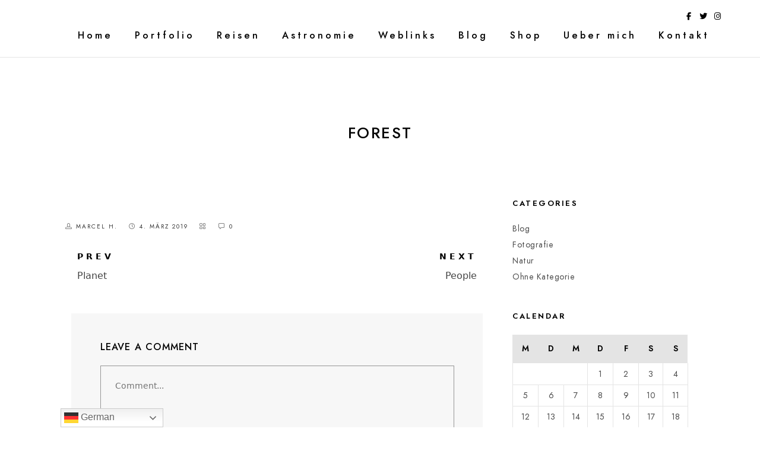

--- FILE ---
content_type: text/css
request_url: https://www.haefliger.net/wp-content/plugins/wpmozo-addons-lite-for-elementor/assets/css/wpmozoicon/wpmozoicon.min.css?ver=1.8.2
body_size: 1105
content:
@font-face{font-family:'wpmozo';src:url(../../fonts/wpmozo.ttf?t2p93b) format('truetype'),url(../../fonts/fonts/wpmozo.woff?t2p93b) format('woff'),url('../../fonts/wpmozo.svg?t2p93b#WPMozoIcons') format('svg');font-weight:400;font-style:normal;font-display:block}.wpmozo-ae-brandicon::after,.elementor-panel .elementor-element-wrapper [class*="wpmozo-ae-icon-"],#wpmozo_ae_panel_general_section .wpmozo_ae_panel_multiple_checkboxes [class*="wpmozo-ae-icon-"]{font-family:wpmozo!important;speak:never;font-style:normal;font-weight:400;font-variant:normal;text-transform:none;line-height:1;font-size:28px;-webkit-font-smoothing:antialiased;-moz-osx-font-smoothing:grayscale}.wpmozo-ae-icon-tile-scroll:before{content:"\e95e"}.wpmozo-ae-icon-business-hours:before{content:"\e95f"}.wpmozo-ae-icon-scroll-progress:before{content:"\e95c"}.wpmozo-ae-icon-wavy-gallery:before{content:"\e95b"}.wpmozo-ae-icon-table-of-content:before{content:"\e95a"}.wpmozo-ae-icon-split-image:before{content:"\e95d"}.wpmozo-ae-icon-section:before{content:"\e921"}.wpmozo-ae-icon-row:before{content:"\e954"}.wpmozo-ae-icon-column:before{content:"\e956"}.wpmozo-ae-icon-module:before{content:"\e957"}.wpmozo-ae-icon-how-to-schema:before{content:"\e951"}.wpmozo-ae-icon-faqpage-schema:before{content:"\e950"}.wpmozo-ae-icon-hover-list:before{content:"\e94a"}.wpmozo-ae-icon-horizontal-scrolling-card:before{content:"\e958"}.wpmozo-ae-icon-marquee-text:before{content:"\e959"}.wpmozo-ae-icon-advanced-tooltip:before{content:"\e94e"}.wpmozo-ae-icon-image-hover-effect:before{content:"\e94d"}.wpmozo-ae-icon-dropdown-button:before{content:"\e949"}.wpmozo-ae-icon-image-card-ticker:before{content:"\e94b"}.wpmozo-ae-icon-text-with-media:before{content:"\e94c"}.wpmozo-ae-icon-stripe-button:before{content:"\e94f"}.wpmozo-ae-icon-scroll-stack-cards:before{content:"\e952"}.wpmozo-ae-icon-scrolling-zoom-gallery:before{content:"\e946"}.wpmozo-ae-icon-horizontal-scrolling-posts:before{content:"\e948"}.wpmozo-ae-icon-rotating-text:before{content:"\e947"}.wpmozo-ae-icon-scroll-text:before{content:"\e955"}.wpmozo-ae-icon-mystery-image:before{content:"\e939"}.wpmozo-ae-icon-post-ticker:before{content:"\e93a"}.wpmozo-ae-icon-promotion-bar:before{content:"\e940"}.wpmozo-ae-icon-background-switcher:before{content:"\e943"}.wpmozo-ae-icon-image-stack:before{content:"\e944"}.wpmozo-ae-icon-hero-slider:before{content:"\e945"}.wpmozo-ae-icon-image-carousel:before{content:"\e930"}.wpmozo-ae-icon-product-gallery:before{content:"\e933"}.wpmozo-ae-icon-product-accordion:before{content:"\e93b"}.wpmozo-ae-icon-image-accordion:before{content:"\e93c"}.wpmozo-ae-icon-flip-box-carousel:before{content:"\e93d"}.wpmozo-ae-icon-price-list:before{content:"\e936"}.wpmozo-ae-icon-image-card-carousel:before{content:"\e937"}.wpmozo-ae-icon-facebook-embedded-post:before{content:"\e93e"}.wpmozo-ae-icon-facebook-page:before{content:"\e93f"}.wpmozo-ae-icon-facebook-embedded-video:before{content:"\e938"}.wpmozo-ae-icon-facebook-comments:before{content:"\e941"}.wpmozo-ae-icon-facebook-share:before{content:"\e92e"}.wpmozo-ae-icon-facebook-like:before{content:"\e935"}.wpmozo-ae-icon-twitter-follow-button:before{content:"\e934"}.wpmozo-ae-icon-twitter-embedded-tweet:before{content:"\e931"}.wpmozo-ae-icon-twitter-timeline:before{content:"\e942"}.wpmozo-ae-icon-twitter-tweet-button:before{content:"\e932"}.wpmozo-ae-icon-dynamic-gallery:before{content:"\e92b"}.wpmozo-ae-icon-lottie:before{content:"\e92f"}.wpmozo-ae-icon-product-categories:before{content:"\e92d"}.wpmozo-ae-icon-list:before{content:"\e92a"}.wpmozo-ae-icon-advanced-button:before{content:"\e92c"}.wpmozo-ae-icon-image-mask:before{content:"\e927"}.wpmozo-ae-icon-advanced-blog-slider:before{content:"\e91c"}.wpmozo-ae-icon-instagram-feed-carousel:before{content:"\e929"}.wpmozo-ae-icon-instagram-feed:before{content:"\e91d"}.wpmozo-ae-icon-gravity-form-styler:before{content:"\e926"}.wpmozo-ae-icon-testimonial-slider:before{content:"\e928"}.wpmozo-ae-icon-testimonial-grid:before{content:"\e915"}.wpmozo-ae-icon-blog-timeline:before{content:"\e916"}.wpmozo-ae-icon-business-hours1:before{content:"\e917"}.wpmozo-ae-icon-team-grid:before{content:"\e914"}.wpmozo-ae-icon-advanced-tabs:before{content:"\e919"}.wpmozo-ae-icon-filterable-gallery:before{content:"\e913"}.wpmozo-ae-icon-text-animator:before{content:"\e912"}.wpmozo-ae-icon-text-highlighter:before{content:"\e91a"}.wpmozo-ae-icon-star-rating:before{content:"\e91b"}.wpmozo-ae-icon-separator:before{content:"\e91f"}.wpmozo-ae-icon-scroll-image:before{content:"\e923"}.wpmozo-ae-icon-modal-popup:before{content:"\e924"}.wpmozo-ae-icon-breadcrumb:before{content:"\e925"}.wpmozo-ae-icon-floating-image:before{content:"\e90b"}.wpmozo-ae-icon-flip-box:before{content:"\e910"}.wpmozo-ae-icon-logo-slider:before{content:"\e90d"}.wpmozo-ae-icon-team-slider:before{content:"\e90e"}.wpmozo-ae-icon-fancy-heading:before{content:"\e90f"}.wpmozo-ae-icon-fancy-text:before{content:"\e911"}.wpmozo-ae-icon-interactive-image-card:before{content:"\e90a"}.wpmozo-ae-icon-image-card:before{content:"\e90c"}.wpmozo-ae-icon-advanced-blog:before{content:"\e902"}.wpmozo-ae-icon-product-carousel:before{content:"\e905"}.wpmozo-ae-icon-product-grid:before{content:"\e922"}.wpmozo-ae-icon-timeline:before{content:"\e918"}.wpmozo-ae-icon-pricing-table:before{content:"\e91e"}.wpmozo-ae-icon-image-hotspot:before{content:"\e920"}.wpmozo-ae-icon-masonry-gallery:before{content:"\e953"}.wpmozo-ae-icon-image-magnifier:before{content:"\e909"}.wpmozo-ae-icon-bar-counter:before{content:"\e903"}.wpmozo-ae-icon-tilt-image:before{content:"\e904"}.wpmozo-ae-icon-instagram:before{content:"\e906"}.wpmozo-ae-icon-before-after-slider:before{content:"\e907"}.wpmozo-ae-icon-content-toggle:before{content:"\e908"}.wpmozo-ae-icon-ajax-search:before{content:"\e901"}.wpmozo-ae-brandicon:after{font-size:22px;content:"\e900";color:#5e1f9e;position:absolute;top:0;right:3%}

--- FILE ---
content_type: text/css
request_url: https://www.haefliger.net/wp-content/plugins/bwd-elementor-addons/assets/public/css/responsive-column.css?ver=4.4.2
body_size: 768
content:
.bwd-container,
.bwd-container-fluid,
.bwd-container-lg,
.bwd-container-md,
.bwd-container-sm,
.bwd-container-xl,
.bwdcontainer-xxl {
    inline-size: 100%;
    padding-inline-end: var(--bwd-gutter-x, 0.75rem);
    padding-inline-start: var(--bwd-gutter-x, 0.75rem);
    margin-inline-end: auto;
    margin-inline-start: auto;
}
@media (min-width: 576px) {
    .bwd-container,
    .bwd-container-sm {
        max-inline-size: 540px;
    }
}
@media (min-width: 768px) {
    .bwd-container,
    .bwd-container-md,
    .bwd-container-sm {
        max-inline-size: 720px;
    }
}
@media (min-width: 992px) {
    .bwd-container,
    .bwd-container-lg,
    .bwd-container-md,
    .bwd-container-sm {
        max-inline-size: 960px;
    }
}
@media (min-width: 1200px) {
    .bwd-container,
    .bwd-container-lg,
    .bwd-container-md,
    .bwd-container-sm,
    .bwd-container-xl {
        max-inline-size: 1140px;
    }
}
@media (min-width: 1400px) {
    .bwd-container,
    .bwd-container-lg,
    .bwd-container-md,
    .bwd-container-sm,
    .bwd-container-xl,
    .bwd-container-xxl {
        max-inline-size: 1320px;
    }
}
.bwd-row {
    --bwd-gutter-x: 1.5rem;
    --bwd-gutter-y: 0;
    display: flex;
    flex-wrap: wrap;
    margin-block-start: calc(var(--bwd-gutter-y) * -1);
    margin-inline-end: calc(var(--bwd-gutter-x) * -0.5);
    margin-inline-start: calc(var(--bwd-gutter-x) * -0.5);
}
.bwd-row > * {
    flex-shrink: 0;
    inline-size: 100%;
    max-inline-size: 100%;
    padding-inline-end: calc(var(--bwd-gutter-x) * 0.5);
    padding-inline-start: calc(var(--bwd-gutter-x) * 0.5);
    margin-block-start: var(--bwd-gutter-y);
}
.bwd-col {
    flex: 1 0 0%;
}
.bwd-row-cols-auto > * {
    flex: 0 0 auto;
    inline-size: auto;
}
.bwd-row-cols-1 > * {
    flex: 0 0 auto;
    inline-size: 100%;
}
.bwd-row-cols-2 > * {
    flex: 0 0 auto;
    inline-size: 50%;
}
.bwd-row-cols-3 > * {
    flex: 0 0 auto;
    inline-size: 33.3333333333%;
}
.bwd-row-cols-4 > * {
    flex: 0 0 auto;
    inline-size: 25%;
}
.bwd-row-cols-5 > * {
    flex: 0 0 auto;
    inline-size: 20%;
}
.bwd-row-cols-6 > * {
    flex: 0 0 auto;
    inline-size: 16.6666666667%;
}
.bwd-col-auto {
    flex: 0 0 auto;
    inline-size: auto;
}
.bwd-col-1 {
    flex: 0 0 auto;
    inline-size: 8.33333333%;
}
.bwd-col-2 {
    flex: 0 0 auto;
    inline-size: 16.66666667%;
}
.bwd-col-3 {
    flex: 0 0 auto;
    inline-size: 25%;
}
.bwd-col-4 {
    flex: 0 0 auto;
    inline-size: 33.33333333%;
}
.bwd-col-5 {
    flex: 0 0 auto;
    inline-size: 41.66666667%;
}
.bwd-col-6 {
    flex: 0 0 auto;
    inline-size: 50%;
}
.bwd-col-7 {
    flex: 0 0 auto;
    inline-size: 58.33333333%;
}
.bwd-col-8 {
    flex: 0 0 auto;
    inline-size: 66.66666667%;
}
.bwd-col-9 {
    flex: 0 0 auto;
    inline-size: 75%;
}
.bwd-col-10 {
    flex: 0 0 auto;
    inline-size: 83.33333333%;
}
.bwd-col-11 {
    flex: 0 0 auto;
    inline-size: 91.66666667%;
}
.bwd-col-12 {
    flex: 0 0 auto;
    inline-size: 100%;
}
@media (min-width: 576px) {
    .bwd-col-sm {
        flex: 1 0 0%;
    }
    .bwd-row-cols-sm-auto > * {
        flex: 0 0 auto;
        inline-size: auto;
    }
    .bwd-row-cols-sm-1 > * {
        flex: 0 0 auto;
        inline-size: 100%;
    }
    .bwd-row-cols-sm-2 > * {
        flex: 0 0 auto;
        inline-size: 50%;
    }
    .bwd-row-cols-sm-3 > * {
        flex: 0 0 auto;
        inline-size: 33.3333333333%;
    }
    .bwd-row-cols-sm-4 > * {
        flex: 0 0 auto;
        inline-size: 25%;
    }
    .bwd-row-cols-sm-5 > * {
        flex: 0 0 auto;
        inline-size: 20%;
    }
    .bwd-row-cols-sm-6 > * {
        flex: 0 0 auto;
        inline-size: 16.6666666667%;
    }
    .bwd-col-sm-auto {
        flex: 0 0 auto;
        inline-size: auto;
    }
    .bwd-col-sm-1 {
        flex: 0 0 auto;
        inline-size: 8.33333333%;
    }
    .bwd-col-sm-2 {
        flex: 0 0 auto;
        inline-size: 16.66666667%;
    }
    .bwd-col-sm-3 {
        flex: 0 0 auto;
        inline-size: 25%;
    }
    .bwd-col-sm-4 {
        flex: 0 0 auto;
        inline-size: 33.33333333%;
    }
    .bwd-col-sm-5 {
        flex: 0 0 auto;
        inline-size: 41.66666667%;
    }
    .bwd-col-sm-6 {
        flex: 0 0 auto;
        inline-size: 50%;
    }
    .bwd-col-sm-7 {
        flex: 0 0 auto;
        inline-size: 58.33333333%;
    }
    .bwd-col-sm-8 {
        flex: 0 0 auto;
        inline-size: 66.66666667%;
    }
    .bwd-col-sm-9 {
        flex: 0 0 auto;
        inline-size: 75%;
    }
    .bwd-col-sm-10 {
        flex: 0 0 auto;
        inline-size: 83.33333333%;
    }
    .bwd-col-sm-11 {
        flex: 0 0 auto;
        inline-size: 91.66666667%;
    }
    .bwd-col-sm-12 {
        flex: 0 0 auto;
        inline-size: 100%;
    }
}
@media (min-width: 768px) {
    .bwd-col-md {
        flex: 1 0 0%;
    }
    .bwd-row-cols-md-auto > * {
        flex: 0 0 auto;
        inline-size: auto;
    }
    .bwd-row-cols-md-1 > * {
        flex: 0 0 auto;
        inline-size: 100%;
    }
    .bwd-row-cols-md-2 > * {
        flex: 0 0 auto;
        inline-size: 50%;
    }
    .bwd-row-cols-md-3 > * {
        flex: 0 0 auto;
        inline-size: 33.3333333333%;
    }
    .bwd-row-cols-md-4 > * {
        flex: 0 0 auto;
        inline-size: 25%;
    }
    .bwd-row-cols-md-5 > * {
        flex: 0 0 auto;
        inline-size: 20%;
    }
    .bwd-row-cols-md-6 > * {
        flex: 0 0 auto;
        inline-size: 16.6666666667%;
    }
    .bwd-col-md-auto {
        flex: 0 0 auto;
        inline-size: auto;
    }
    .bwd-col-md-1 {
        flex: 0 0 auto;
        inline-size: 8.33333333%;
    }
    .bwd-col-md-2 {
        flex: 0 0 auto;
        inline-size: 16.66666667%;
    }
    .bwd-col-md-3 {
        flex: 0 0 auto;
        inline-size: 25%;
    }
    .bwd-col-md-4 {
        flex: 0 0 auto;
        inline-size: 33.33333333%;
    }
    .bwd-col-md-5 {
        flex: 0 0 auto;
        inline-size: 41.66666667%;
    }
    .bwd-col-md-6 {
        flex: 0 0 auto;
        inline-size: 50%;
    }
    .bwd-col-md-7 {
        flex: 0 0 auto;
        inline-size: 58.33333333%;
    }
    .bwd-col-md-8 {
        flex: 0 0 auto;
        inline-size: 66.66666667%;
    }
    .bwd-col-md-9 {
        flex: 0 0 auto;
        inline-size: 75%;
    }
    .bwd-col-md-10 {
        flex: 0 0 auto;
        inline-size: 83.33333333%;
    }
    .bwd-col-md-11 {
        flex: 0 0 auto;
        inline-size: 91.66666667%;
    }
    .bwd-col-md-12 {
        flex: 0 0 auto;
        inline-size: 100%;
    }
}
@media (min-width: 992px) {
    .bwd-col-lg {
        flex: 1 0 0%;
    }
    .bwd-row-cols-lg-auto > * {
        flex: 0 0 auto;
        inline-size: auto;
    }
    .bwd-row-cols-lg-1 > * {
        flex: 0 0 auto;
        inline-size: 100%;
    }
    .bwd-row-cols-lg-2 > * {
        flex: 0 0 auto;
        inline-size: 50%;
    }
    .bwd-row-cols-lg-3 > * {
        flex: 0 0 auto;
        inline-size: 33.3333333333%;
    }
    .bwd-row-cols-lg-4 > * {
        flex: 0 0 auto;
        inline-size: 25%;
    }
    .bwd-row-cols-lg-5 > * {
        flex: 0 0 auto;
        inline-size: 20%;
    }
    .bwd-row-cols-lg-6 > * {
        flex: 0 0 auto;
        inline-size: 16.6666666667%;
    }
    .bwd-col-lg-auto {
        flex: 0 0 auto;
        inline-size: auto;
    }
    .bwd-col-lg-1 {
        flex: 0 0 auto;
        inline-size: 8.33333333%;
    }
    .bwd-col-lg-2 {
        flex: 0 0 auto;
        inline-size: 16.66666667%;
    }
    .bwd-col-lg-3 {
        flex: 0 0 auto;
        inline-size: 25%;
    }
    .bwd-col-lg-4 {
        flex: 0 0 auto;
        inline-size: 33.33333333%;
    }
    .bwd-col-lg-5 {
        flex: 0 0 auto;
        inline-size: 41.66666667%;
    }
    .bwd-col-lg-6 {
        flex: 0 0 auto;
        inline-size: 50%;
    }
    .bwd-col-lg-7 {
        flex: 0 0 auto;
        inline-size: 58.33333333%;
    }
    .bwd-col-lg-8 {
        flex: 0 0 auto;
        inline-size: 66.66666667%;
    }
    .bwd-col-lg-9 {
        flex: 0 0 auto;
        inline-size: 75%;
    }
    .bwd-col-lg-10 {
        flex: 0 0 auto;
        inline-size: 83.33333333%;
    }
    .bwd-col-lg-11 {
        flex: 0 0 auto;
        inline-size: 91.66666667%;
    }
    .bwd-col-lg-12 {
        flex: 0 0 auto;
        inline-size: 100%;
    }
}
@media (min-width: 1200px) {
    .bwd-col-xl {
        flex: 1 0 0%;
    }
    .bwd-row-cols-xl-auto > * {
        flex: 0 0 auto;
        inline-size: auto;
    }
    .bwd-row-cols-xl-1 > * {
        flex: 0 0 auto;
        inline-size: 100%;
    }
    .bwd-row-cols-xl-2 > * {
        flex: 0 0 auto;
        inline-size: 50%;
    }
    .bwd-row-cols-xl-3 > * {
        flex: 0 0 auto;
        inline-size: 33.3333333333%;
    }
    .bwd-row-cols-xl-4 > * {
        flex: 0 0 auto;
        inline-size: 25%;
    }
    .bwd-row-cols-xl-5 > * {
        flex: 0 0 auto;
        inline-size: 20%;
    }
    .bwd-row-cols-xl-6 > * {
        flex: 0 0 auto;
        inline-size: 16.6666666667%;
    }
    .bwd-col-xl-auto {
        flex: 0 0 auto;
        inline-size: auto;
    }
    .bwd-col-xl-1 {
        flex: 0 0 auto;
        inline-size: 8.33333333%;
    }
    .bwd-col-xl-2 {
        flex: 0 0 auto;
        inline-size: 16.66666667%;
    }
    .bwd-col-xl-3 {
        flex: 0 0 auto;
        inline-size: 25%;
    }
    .bwd-col-xl-4 {
        flex: 0 0 auto;
        inline-size: 33.33333333%;
    }
    .bwd-col-xl-5 {
        flex: 0 0 auto;
        inline-size: 41.66666667%;
    }
    .bwd-col-xl-6 {
        flex: 0 0 auto;
        inline-size: 50%;
    }
    .bwd-col-xl-7 {
        flex: 0 0 auto;
        inline-size: 58.33333333%;
    }
    .bwd-col-xl-8 {
        flex: 0 0 auto;
        inline-size: 66.66666667%;
    }
    .bwd-col-xl-9 {
        flex: 0 0 auto;
        inline-size: 75%;
    }
    .bwd-col-xl-10 {
        flex: 0 0 auto;
        inline-size: 83.33333333%;
    }
    .bwd-col-xl-11 {
        flex: 0 0 auto;
        inline-size: 91.66666667%;
    }
    .bwd-col-xl-12 {
        flex: 0 0 auto;
        inline-size: 100%;
    }
}
@media (min-width: 1400px) {
    .bwd-col-xxl {
        flex: 1 0 0%;
    }
    .bwd-row-cols-xxl-auto > * {
        flex: 0 0 auto;
        inline-size: auto;
    }
    .bwd-row-cols-xxl-1 > * {
        flex: 0 0 auto;
        inline-size: 100%;
    }
    .bwd-row-cols-xxl-2 > * {
        flex: 0 0 auto;
        inline-size: 50%;
    }
    .bwd-row-cols-xxl-3 > * {
        flex: 0 0 auto;
        inline-size: 33.3333333333%;
    }
    .bwd-row-cols-xxl-4 > * {
        flex: 0 0 auto;
        inline-size: 25%;
    }
    .bwd-row-cols-xxl-5 > * {
        flex: 0 0 auto;
        inline-size: 20%;
    }
    .bwd-row-cols-xxl-6 > * {
        flex: 0 0 auto;
        inline-size: 16.6666666667%;
    }
    .bwd-col-xxl-auto {
        flex: 0 0 auto;
        inline-size: auto;
    }
    .bwd-col-xxl-1 {
        flex: 0 0 auto;
        inline-size: 8.33333333%;
    }
    .bwd-col-xxl-2 {
        flex: 0 0 auto;
        inline-size: 16.66666667%;
    }
    .bwd-col-xxl-3 {
        flex: 0 0 auto;
        inline-size: 25%;
    }
    .bwd-col-xxl-4 {
        flex: 0 0 auto;
        inline-size: 33.33333333%;
    }
    .bwd-col-xxl-5 {
        flex: 0 0 auto;
        inline-size: 41.66666667%;
    }
    .bwd-col-xxl-6 {
        flex: 0 0 auto;
        inline-size: 50%;
    }
    .bwd-col-xxl-7 {
        flex: 0 0 auto;
        inline-size: 58.33333333%;
    }
    .bwd-col-xxl-8 {
        flex: 0 0 auto;
        inline-size: 66.66666667%;
    }
    .bwd-col-xxl-9 {
        flex: 0 0 auto;
        inline-size: 75%;
    }
    .bwd-col-xxl-10 {
        flex: 0 0 auto;
        inline-size: 83.33333333%;
    }
    .bwd-col-xxl-11 {
        flex: 0 0 auto;
        inline-size: 91.66666667%;
    }
    .bwd-col-xxl-12 {
        flex: 0 0 auto;
        inline-size: 100%;
    }
}
